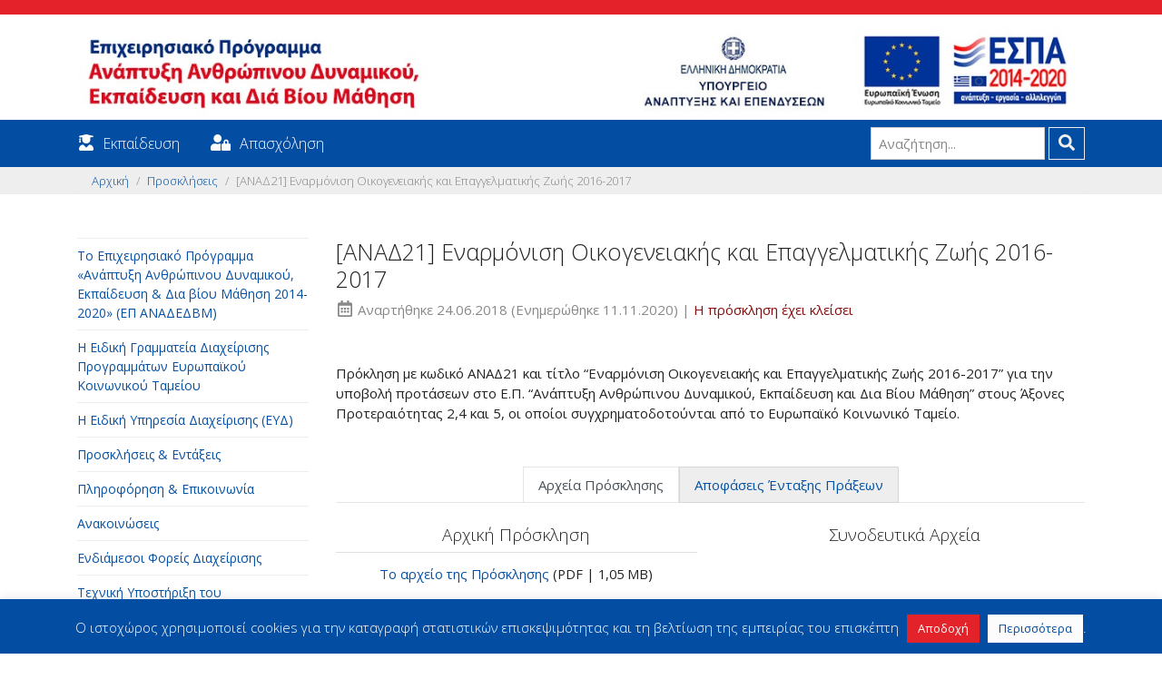

--- FILE ---
content_type: text/html; charset=UTF-8
request_url: https://empedu.gov.gr/invitation/prosklisi-pros-tin-eetaa-gia-tin-ypovoli-protaseon-praxeon-schetika-me-tin-enarmonisi-oikogeneiakis-kai-epaggelmatikis-zois-2016-2017-prokeimenoy-na-entachthoyn-sto-epanad-edvm-2014-2020/
body_size: 13677
content:
<!DOCTYPE html><html class="no-js" lang="el"><head><meta charset="utf-8"><meta http-equiv="X-UA-Compatible" content="IE=edge"><meta name="viewport" content="width=device-width, initial-scale=1.0"><link rel="shortcut icon" href="https://empedu.gov.gr/wp-content/themes/edu_theme/img/favicon.png" type="image/x-icon"><meta name='robots' content='index, follow, max-image-preview:large, max-snippet:-1, max-video-preview:-1' /><link media="all" href="https://empedu.gov.gr/wp-content/cache/autoptimize/css/autoptimize_6aa822a46c028d246d0bca7d5d55751b.css" rel="stylesheet"><title>Εναρμόνιση Οικογενειακής και Επαγγελματικής Ζωής 2016-2017 - Το Επιχειρησιακό Πρόγραμμα «Ανάπτυξη Ανθρώπινου Δυναμικού, Εκπαίδευση &amp; Δια βίου Μάθηση 2014-2020»</title><link rel="canonical" href="https://empedu.gov.gr/invitation/prosklisi-pros-tin-eetaa-gia-tin-ypovoli-protaseon-praxeon-schetika-me-tin-enarmonisi-oikogeneiakis-kai-epaggelmatikis-zois-2016-2017-prokeimenoy-na-entachthoyn-sto-epanad-edvm-2014-2020/" /><meta property="og:locale" content="el_GR" /><meta property="og:type" content="article" /><meta property="og:title" content="Εναρμόνιση Οικογενειακής και Επαγγελματικής Ζωής 2016-2017 - Το Επιχειρησιακό Πρόγραμμα «Ανάπτυξη Ανθρώπινου Δυναμικού, Εκπαίδευση &amp; Δια βίου Μάθηση 2014-2020»" /><meta property="og:description" content="Πρόκληση με κωδικό ΑΝΑΔ21 και τίτλο &#8220;Εναρμόνιση Οικογενειακής και Επαγγελματικής Ζωής 2016-2017&#8221; για την υποβολή προτάσεων στο Ε.Π. &#8220;Ανάπτυξη Ανθρώπινου Δυναμικού, Εκπαίδευση και Δια Βίου Μάθηση&#8221; στους Άξονες Προτεραιότητας 2,4 και 5, οι οποίοι συγχρηματοδοτούνται από το Ευρωπαϊκό Κοινωνικό Ταμείο." /><meta property="og:url" content="https://empedu.gov.gr/invitation/prosklisi-pros-tin-eetaa-gia-tin-ypovoli-protaseon-praxeon-schetika-me-tin-enarmonisi-oikogeneiakis-kai-epaggelmatikis-zois-2016-2017-prokeimenoy-na-entachthoyn-sto-epanad-edvm-2014-2020/" /><meta property="og:site_name" content="Το Επιχειρησιακό Πρόγραμμα «Ανάπτυξη Ανθρώπινου Δυναμικού, Εκπαίδευση &amp; Δια βίου Μάθηση 2014-2020»" /><meta property="article:publisher" content="https://www.facebook.com/edulll/" /><meta property="article:modified_time" content="2020-11-11T09:46:27+00:00" /><meta property="og:image" content="https://empedu.gov.gr/wp-content/uploads/2018/10/social_logo.jpg" /><meta property="og:image:width" content="1200" /><meta property="og:image:height" content="627" /><meta property="og:image:type" content="image/jpeg" /><meta name="twitter:card" content="summary_large_image" /><meta name="twitter:site" content="@e_ekpaideusi" /> <script type="application/ld+json" class="yoast-schema-graph">{"@context":"https://schema.org","@graph":[{"@type":"WebPage","@id":"https://empedu.gov.gr/invitation/prosklisi-pros-tin-eetaa-gia-tin-ypovoli-protaseon-praxeon-schetika-me-tin-enarmonisi-oikogeneiakis-kai-epaggelmatikis-zois-2016-2017-prokeimenoy-na-entachthoyn-sto-epanad-edvm-2014-2020/","url":"https://empedu.gov.gr/invitation/prosklisi-pros-tin-eetaa-gia-tin-ypovoli-protaseon-praxeon-schetika-me-tin-enarmonisi-oikogeneiakis-kai-epaggelmatikis-zois-2016-2017-prokeimenoy-na-entachthoyn-sto-epanad-edvm-2014-2020/","name":"Εναρμόνιση Οικογενειακής και Επαγγελματικής Ζωής 2016-2017 - Το Επιχειρησιακό Πρόγραμμα «Ανάπτυξη Ανθρώπινου Δυναμικού, Εκπαίδευση &amp; Δια βίου Μάθηση 2014-2020»","isPartOf":{"@id":"https://empedu.gov.gr/#website"},"datePublished":"2018-06-24T11:13:49+00:00","dateModified":"2020-11-11T09:46:27+00:00","breadcrumb":{"@id":"https://empedu.gov.gr/invitation/prosklisi-pros-tin-eetaa-gia-tin-ypovoli-protaseon-praxeon-schetika-me-tin-enarmonisi-oikogeneiakis-kai-epaggelmatikis-zois-2016-2017-prokeimenoy-na-entachthoyn-sto-epanad-edvm-2014-2020/#breadcrumb"},"inLanguage":"el","potentialAction":[{"@type":"ReadAction","target":["https://empedu.gov.gr/invitation/prosklisi-pros-tin-eetaa-gia-tin-ypovoli-protaseon-praxeon-schetika-me-tin-enarmonisi-oikogeneiakis-kai-epaggelmatikis-zois-2016-2017-prokeimenoy-na-entachthoyn-sto-epanad-edvm-2014-2020/"]}]},{"@type":"BreadcrumbList","@id":"https://empedu.gov.gr/invitation/prosklisi-pros-tin-eetaa-gia-tin-ypovoli-protaseon-praxeon-schetika-me-tin-enarmonisi-oikogeneiakis-kai-epaggelmatikis-zois-2016-2017-prokeimenoy-na-entachthoyn-sto-epanad-edvm-2014-2020/#breadcrumb","itemListElement":[{"@type":"ListItem","position":1,"name":"Home","item":"https://empedu.gov.gr/"},{"@type":"ListItem","position":2,"name":"[ΑΝΑΔ21] Εναρμόνιση Οικογενειακής και Επαγγελματικής Ζωής 2016-2017"}]},{"@type":"WebSite","@id":"https://empedu.gov.gr/#website","url":"https://empedu.gov.gr/","name":"Το Επιχειρησιακό Πρόγραμμα «Ανάπτυξη Ανθρώπινου Δυναμικού, Εκπαίδευση &amp; Δια βίου Μάθηση 2014-2020»","description":"","publisher":{"@id":"https://empedu.gov.gr/#organization"},"potentialAction":[{"@type":"SearchAction","target":{"@type":"EntryPoint","urlTemplate":"https://empedu.gov.gr/?s={search_term_string}"},"query-input":{"@type":"PropertyValueSpecification","valueRequired":true,"valueName":"search_term_string"}}],"inLanguage":"el"},{"@type":"Organization","@id":"https://empedu.gov.gr/#organization","name":"Το Επιχειρησιακό Πρόγραμμα «Ανάπτυξη Ανθρώπινου Δυναμικού, Εκπαίδευση & Δια βίου Μάθηση 2014-2020»","url":"https://empedu.gov.gr/","logo":{"@type":"ImageObject","inLanguage":"el","@id":"https://empedu.gov.gr/#/schema/logo/image/","url":"https://empedu.gov.gr/wp-content/uploads/2022/06/social_logo_v2.jpg","contentUrl":"https://empedu.gov.gr/wp-content/uploads/2022/06/social_logo_v2.jpg","width":1200,"height":627,"caption":"Το Επιχειρησιακό Πρόγραμμα «Ανάπτυξη Ανθρώπινου Δυναμικού, Εκπαίδευση & Δια βίου Μάθηση 2014-2020»"},"image":{"@id":"https://empedu.gov.gr/#/schema/logo/image/"},"sameAs":["https://www.facebook.com/edulll/","https://x.com/e_ekpaideusi","https://www.linkedin.com/company/nsrf-human-resources-development-education-and-lifelong-learning/","https://www.youtube.com/user/ekpaideusi"]}]}</script> <link rel='dns-prefetch' href='//ws.sharethis.com' /><link rel="alternate" title="oEmbed (JSON)" type="application/json+oembed" href="https://empedu.gov.gr/wp-json/oembed/1.0/embed?url=https%3A%2F%2Fempedu.gov.gr%2Finvitation%2Fprosklisi-pros-tin-eetaa-gia-tin-ypovoli-protaseon-praxeon-schetika-me-tin-enarmonisi-oikogeneiakis-kai-epaggelmatikis-zois-2016-2017-prokeimenoy-na-entachthoyn-sto-epanad-edvm-2014-2020%2F" /><link rel="alternate" title="oEmbed (XML)" type="text/xml+oembed" href="https://empedu.gov.gr/wp-json/oembed/1.0/embed?url=https%3A%2F%2Fempedu.gov.gr%2Finvitation%2Fprosklisi-pros-tin-eetaa-gia-tin-ypovoli-protaseon-praxeon-schetika-me-tin-enarmonisi-oikogeneiakis-kai-epaggelmatikis-zois-2016-2017-prokeimenoy-na-entachthoyn-sto-epanad-edvm-2014-2020%2F&#038;format=xml" />  <script src="//www.googletagmanager.com/gtag/js?id=G-CE45KBGP1Y"  data-cfasync="false" data-wpfc-render="false" type="text/javascript" async></script> <script data-cfasync="false" data-wpfc-render="false" type="text/javascript">var mi_version = '9.11.0';
				var mi_track_user = true;
				var mi_no_track_reason = '';
								var MonsterInsightsDefaultLocations = {"page_location":"https:\/\/empedu.gov.gr\/invitation\/prosklisi-pros-tin-eetaa-gia-tin-ypovoli-protaseon-praxeon-schetika-me-tin-enarmonisi-oikogeneiakis-kai-epaggelmatikis-zois-2016-2017-prokeimenoy-na-entachthoyn-sto-epanad-edvm-2014-2020\/"};
								if ( typeof MonsterInsightsPrivacyGuardFilter === 'function' ) {
					var MonsterInsightsLocations = (typeof MonsterInsightsExcludeQuery === 'object') ? MonsterInsightsPrivacyGuardFilter( MonsterInsightsExcludeQuery ) : MonsterInsightsPrivacyGuardFilter( MonsterInsightsDefaultLocations );
				} else {
					var MonsterInsightsLocations = (typeof MonsterInsightsExcludeQuery === 'object') ? MonsterInsightsExcludeQuery : MonsterInsightsDefaultLocations;
				}

								var disableStrs = [
										'ga-disable-G-CE45KBGP1Y',
									];

				/* Function to detect opted out users */
				function __gtagTrackerIsOptedOut() {
					for (var index = 0; index < disableStrs.length; index++) {
						if (document.cookie.indexOf(disableStrs[index] + '=true') > -1) {
							return true;
						}
					}

					return false;
				}

				/* Disable tracking if the opt-out cookie exists. */
				if (__gtagTrackerIsOptedOut()) {
					for (var index = 0; index < disableStrs.length; index++) {
						window[disableStrs[index]] = true;
					}
				}

				/* Opt-out function */
				function __gtagTrackerOptout() {
					for (var index = 0; index < disableStrs.length; index++) {
						document.cookie = disableStrs[index] + '=true; expires=Thu, 31 Dec 2099 23:59:59 UTC; path=/';
						window[disableStrs[index]] = true;
					}
				}

				if ('undefined' === typeof gaOptout) {
					function gaOptout() {
						__gtagTrackerOptout();
					}
				}
								window.dataLayer = window.dataLayer || [];

				window.MonsterInsightsDualTracker = {
					helpers: {},
					trackers: {},
				};
				if (mi_track_user) {
					function __gtagDataLayer() {
						dataLayer.push(arguments);
					}

					function __gtagTracker(type, name, parameters) {
						if (!parameters) {
							parameters = {};
						}

						if (parameters.send_to) {
							__gtagDataLayer.apply(null, arguments);
							return;
						}

						if (type === 'event') {
														parameters.send_to = monsterinsights_frontend.v4_id;
							var hookName = name;
							if (typeof parameters['event_category'] !== 'undefined') {
								hookName = parameters['event_category'] + ':' + name;
							}

							if (typeof MonsterInsightsDualTracker.trackers[hookName] !== 'undefined') {
								MonsterInsightsDualTracker.trackers[hookName](parameters);
							} else {
								__gtagDataLayer('event', name, parameters);
							}
							
						} else {
							__gtagDataLayer.apply(null, arguments);
						}
					}

					__gtagTracker('js', new Date());
					__gtagTracker('set', {
						'developer_id.dZGIzZG': true,
											});
					if ( MonsterInsightsLocations.page_location ) {
						__gtagTracker('set', MonsterInsightsLocations);
					}
										__gtagTracker('config', 'G-CE45KBGP1Y', {"forceSSL":"true","anonymize_ip":"true"} );
										window.gtag = __gtagTracker;										(function () {
						/* https://developers.google.com/analytics/devguides/collection/analyticsjs/ */
						/* ga and __gaTracker compatibility shim. */
						var noopfn = function () {
							return null;
						};
						var newtracker = function () {
							return new Tracker();
						};
						var Tracker = function () {
							return null;
						};
						var p = Tracker.prototype;
						p.get = noopfn;
						p.set = noopfn;
						p.send = function () {
							var args = Array.prototype.slice.call(arguments);
							args.unshift('send');
							__gaTracker.apply(null, args);
						};
						var __gaTracker = function () {
							var len = arguments.length;
							if (len === 0) {
								return;
							}
							var f = arguments[len - 1];
							if (typeof f !== 'object' || f === null || typeof f.hitCallback !== 'function') {
								if ('send' === arguments[0]) {
									var hitConverted, hitObject = false, action;
									if ('event' === arguments[1]) {
										if ('undefined' !== typeof arguments[3]) {
											hitObject = {
												'eventAction': arguments[3],
												'eventCategory': arguments[2],
												'eventLabel': arguments[4],
												'value': arguments[5] ? arguments[5] : 1,
											}
										}
									}
									if ('pageview' === arguments[1]) {
										if ('undefined' !== typeof arguments[2]) {
											hitObject = {
												'eventAction': 'page_view',
												'page_path': arguments[2],
											}
										}
									}
									if (typeof arguments[2] === 'object') {
										hitObject = arguments[2];
									}
									if (typeof arguments[5] === 'object') {
										Object.assign(hitObject, arguments[5]);
									}
									if ('undefined' !== typeof arguments[1].hitType) {
										hitObject = arguments[1];
										if ('pageview' === hitObject.hitType) {
											hitObject.eventAction = 'page_view';
										}
									}
									if (hitObject) {
										action = 'timing' === arguments[1].hitType ? 'timing_complete' : hitObject.eventAction;
										hitConverted = mapArgs(hitObject);
										__gtagTracker('event', action, hitConverted);
									}
								}
								return;
							}

							function mapArgs(args) {
								var arg, hit = {};
								var gaMap = {
									'eventCategory': 'event_category',
									'eventAction': 'event_action',
									'eventLabel': 'event_label',
									'eventValue': 'event_value',
									'nonInteraction': 'non_interaction',
									'timingCategory': 'event_category',
									'timingVar': 'name',
									'timingValue': 'value',
									'timingLabel': 'event_label',
									'page': 'page_path',
									'location': 'page_location',
									'title': 'page_title',
									'referrer' : 'page_referrer',
								};
								for (arg in args) {
																		if (!(!args.hasOwnProperty(arg) || !gaMap.hasOwnProperty(arg))) {
										hit[gaMap[arg]] = args[arg];
									} else {
										hit[arg] = args[arg];
									}
								}
								return hit;
							}

							try {
								f.hitCallback();
							} catch (ex) {
							}
						};
						__gaTracker.create = newtracker;
						__gaTracker.getByName = newtracker;
						__gaTracker.getAll = function () {
							return [];
						};
						__gaTracker.remove = noopfn;
						__gaTracker.loaded = true;
						window['__gaTracker'] = __gaTracker;
					})();
									} else {
										console.log("");
					(function () {
						function __gtagTracker() {
							return null;
						}

						window['__gtagTracker'] = __gtagTracker;
						window['gtag'] = __gtagTracker;
					})();
									}</script>  <script data-cfasync="false" data-wpfc-render="false" type="text/javascript" id='monsterinsights-frontend-script-js-extra'>var monsterinsights_frontend = {"js_events_tracking":"true","download_extensions":"doc,pdf,ppt,zip,xls,docx,xlsx,pptx,txt","inbound_paths":"[]","home_url":"https:\/\/empedu.gov.gr","hash_tracking":"false","v4_id":"G-CE45KBGP1Y"};</script> <script type="text/javascript" src="https://empedu.gov.gr/wp-includes/js/jquery/jquery.min.js?ver=3.7.1" id="jquery-core-js"></script> <script type="text/javascript" id="cookie-law-info-js-extra">var Cli_Data = {"nn_cookie_ids":[],"cookielist":[],"non_necessary_cookies":[],"ccpaEnabled":"","ccpaRegionBased":"","ccpaBarEnabled":"","strictlyEnabled":["necessary","obligatoire"],"ccpaType":"gdpr","js_blocking":"","custom_integration":"","triggerDomRefresh":"","secure_cookies":""};
var cli_cookiebar_settings = {"animate_speed_hide":"500","animate_speed_show":"500","background":"#034da3","border":"#b1a6a6c2","border_on":"","button_1_button_colour":"#e32329","button_1_button_hover":"#b61c21","button_1_link_colour":"#fff","button_1_as_button":"1","button_1_new_win":"","button_2_button_colour":"#fcfcfc","button_2_button_hover":"#cacaca","button_2_link_colour":"#034da3","button_2_as_button":"1","button_2_hidebar":"","button_3_button_colour":"#000","button_3_button_hover":"#000000","button_3_link_colour":"#fff","button_3_as_button":"1","button_3_new_win":"","button_4_button_colour":"#000","button_4_button_hover":"#000000","button_4_link_colour":"#fff","button_4_as_button":"1","button_7_button_colour":"#61a229","button_7_button_hover":"#4e8221","button_7_link_colour":"#fff","button_7_as_button":"1","button_7_new_win":"","font_family":"inherit","header_fix":"","notify_animate_hide":"1","notify_animate_show":"1","notify_div_id":"#cookie-law-info-bar","notify_position_horizontal":"right","notify_position_vertical":"bottom","scroll_close":"","scroll_close_reload":"","accept_close_reload":"","reject_close_reload":"","showagain_tab":"1","showagain_background":"#fff","showagain_border":"#000","showagain_div_id":"#cookie-law-info-again","showagain_x_position":"100px","text":"#ffffff","show_once_yn":"","show_once":"10000","logging_on":"","as_popup":"","popup_overlay":"1","bar_heading_text":"","cookie_bar_as":"banner","popup_showagain_position":"bottom-right","widget_position":"left"};
var log_object = {"ajax_url":"https://empedu.gov.gr/wp-admin/admin-ajax.php"};
//# sourceURL=cookie-law-info-js-extra</script> <script id='st_insights_js' type="text/javascript" src="https://ws.sharethis.com/button/st_insights.js?publisher=eba0f3ba-f9ab-408c-bc68-c28af5afe749&amp;product=feather&amp;ver=1766395486" id="feather-sharethis-js"></script> <link rel="https://api.w.org/" href="https://empedu.gov.gr/wp-json/" />  <script>!function(f,b,e,v,n,t,s)
{if(f.fbq)return;n=f.fbq=function(){n.callMethod?
n.callMethod.apply(n,arguments):n.queue.push(arguments)};
if(!f._fbq)f._fbq=n;n.push=n;n.loaded=!0;n.version='2.0';
n.queue=[];t=b.createElement(e);t.async=!0;
t.src=v;s=b.getElementsByTagName(e)[0];
s.parentNode.insertBefore(t,s)}(window, document,'script',
'https://connect.facebook.net/en_US/fbevents.js');
fbq('init', '644625376893289');
fbq('track', 'PageView');</script> <noscript><img height="1" width="1" style="display:none"
src="https://www.facebook.com/tr?id=644625376893289&ev=PageView&noscript=1"
/></noscript>  <script async src="https://www.googletagmanager.com/gtag/js?id=G-QHS82WFCD3"></script> <script>window.dataLayer = window.dataLayer || [];
  function gtag(){dataLayer.push(arguments);}
  gtag('js', new Date());

  gtag('config', 'G-QHS82WFCD3');</script>  <script type="text/javascript">(function(url){
	if(/(?:Chrome\/26\.0\.1410\.63 Safari\/537\.31|WordfenceTestMonBot)/.test(navigator.userAgent)){ return; }
	var addEvent = function(evt, handler) {
		if (window.addEventListener) {
			document.addEventListener(evt, handler, false);
		} else if (window.attachEvent) {
			document.attachEvent('on' + evt, handler);
		}
	};
	var removeEvent = function(evt, handler) {
		if (window.removeEventListener) {
			document.removeEventListener(evt, handler, false);
		} else if (window.detachEvent) {
			document.detachEvent('on' + evt, handler);
		}
	};
	var evts = 'contextmenu dblclick drag dragend dragenter dragleave dragover dragstart drop keydown keypress keyup mousedown mousemove mouseout mouseover mouseup mousewheel scroll'.split(' ');
	var logHuman = function() {
		if (window.wfLogHumanRan) { return; }
		window.wfLogHumanRan = true;
		var wfscr = document.createElement('script');
		wfscr.type = 'text/javascript';
		wfscr.async = true;
		wfscr.src = url + '&r=' + Math.random();
		(document.getElementsByTagName('head')[0]||document.getElementsByTagName('body')[0]).appendChild(wfscr);
		for (var i = 0; i < evts.length; i++) {
			removeEvent(evts[i], logHuman);
		}
	};
	for (var i = 0; i < evts.length; i++) {
		addEvent(evts[i], logHuman);
	}
})('//empedu.gov.gr/?wordfence_lh=1&hid=0483B3081E2958DE8E1C6896A2A24E4F');</script> </head><body class="wp-singular invitation-template-default single single-invitation postid-251 wp-theme-edu_theme"><div class="pt-2 pb-2 edu-orange"></div><header class="pt-2 pb-2"><div class="container-responsive"><div class="header-row row"><div class="col-md-6"> <a class="navbar-brand" href="https://empedu.gov.gr/"> <img src="https://empedu.gov.gr/wp-content/themes/edu_theme/img/logo.jpg" alt="Το Επιχειρησιακό Πρόγραμμα «Ανάπτυξη Ανθρώπινου Δυναμικού, Εκπαίδευση &amp; Δια βίου Μάθηση 2014-2020»" /> </a></div><div class="col-md-3 col-6 text-right"> <a class="navbar-brand" href="http://www.mindev.gov.gr/" target="_blank"> <img src="https://empedu.gov.gr/wp-content/themes/edu_theme/img/header_ministry.jpg" alt="Υπουργείο Οικονομίας και Ανάπτυξης" /> </a></div><div class="col-md-3 col-6"> <a class="navbar-brand" href="https://www.espa.gr/el/Pages/Default.aspx" target="_blank"> <img src="https://empedu.gov.gr/wp-content/themes/edu_theme/img/espa_eu.jpg" alt="ΕΣΠΑ 2014-2020" /> </a></div></div></div></header><nav class="navbar navbar-expand-md navbar-light edu-blue" id="edu-menu"><div class="container-responsive"> <button class="navbar-toggler" type="button" data-toggle="collapse" data-target="#navbarDropdown" aria-controls="navbarDropdown" aria-expanded="false" aria-label="Toggle navigation"> <span class="navbar-toggler-icon"></span> </button><div class="collapse navbar-collapse" id="navbarDropdown"><ul id="menu-top-menu" class="navbar-nav mr-auto mt-2 mt-lg-0 "><li  id="menu-item-642" class="menu-item menu-item-type-post_type menu-item-object-page nav-item nav-item-642"><span class="fas fa-user-graduate"></span><a href="https://empedu.gov.gr/ekpaideysi/" class="nav-link">Εκπαίδευση</a></li><li  id="menu-item-643" class="menu-item menu-item-type-post_type menu-item-object-page nav-item nav-item-643"><span class="fas fa-user-lock"></span><a href="https://empedu.gov.gr/apascholisi/" class="nav-link">Απασχόληση</a></li></ul><form class="form-inline ml-auto pt-2 pt-md-0" role="search" method="get" id="searchform" action="https://empedu.gov.gr/"> <label for="s">Αναζήτηση...</label> <input class="form-control mr-sm-1" type="text" value="" placeholder="Αναζήτηση..." name="s" id="s"> <button type="submit" id="searchsubmit" value="" class="btn btn-outline-secondary my-2 my-sm-0"> <span class="fas fa-search"></span> </button></form></div></div></nav><div class="breadcrumber bg-light"><div class="container-responsive"><nav aria-label="breadcrumb"><ol class="breadcrumb"><li class="breadcrumb-item"><a href="https://empedu.gov.gr">Αρχική</a></li><li class="breadcrumb-item"><a href="https://empedu.gov.gr/proskliseis/">Προσκλήσεις</a></li><li class="breadcrumb-item active" aria-current="page">[ΑΝΑΔ21] Εναρμόνιση Οικογενειακής και Επαγγελματικής Ζωής 2016-2017</li></ol></nav></div></div><div class="container-responsive mt-5"><div class="row"><div class="sidebar col-sm-3" id="sidebar" role="navigation"><ul id="nav-main" class="nav navbar-nav"><li id="menu-item-93" class="rooter menu-item menu-item-type-custom menu-item-object-custom menu-item-has-children menu-item-93 nav-item"><a href="#collapse_93" class="nav-link" data-toggle="collapse" aria-expanded="false" aria-controls="collapse_93" data-parent="#nav-panel-left" role="tab" id="link_collapse_93">Το Επιχειρησιακό Πρόγραμμα «Ανάπτυξη Ανθρώπινου Δυναμικού, Εκπαίδευση &#038; Δια βίου Μάθηση 2014-2020» (ΕΠ ΑΝΑΔΕΔΒΜ)</a><ul id="collapse_93" class="nav collapse " aria-labelledby="link_collapse_93" role="tabpanel"><li id="menu-item-94" class="menu-item menu-item-type-post_type menu-item-object-page menu-item-94 nav-item"><a href="https://empedu.gov.gr/programmatiki-periodos-2014-2020/" class="link-item">Προγραμματική Περίοδος 2014-2020</a></li><li id="menu-item-97" class="menu-item menu-item-type-post_type menu-item-object-page menu-item-has-children menu-item-97 nav-item"><a href="#collapse_97" class="link-item" data-toggle="collapse" aria-expanded="false" aria-controls="collapse_97" data-parent="#nav-panel-left" role="tab" id="link_collapse_97">Το Επιχειρησιακό Πρόγραμμα</a><ul id="collapse_97" class="nav collapse " aria-labelledby="link_collapse_97" role="tabpanel"><li id="menu-item-120" class="menu-item menu-item-type-post_type menu-item-object-page menu-item-120 nav-item"><a href="https://empedu.gov.gr/thesmiko-plaisio/" class="link-item">Θεσμικό πλαίσιο</a></li><li id="menu-item-122" class="menu-item menu-item-type-post_type menu-item-object-page menu-item-122 nav-item"><a href="https://empedu.gov.gr/axiologisi-toy-programmatos/" class="link-item">Αξιολόγηση του Προγράμματος</a></li><li id="menu-item-165" class="menu-item menu-item-type-post_type menu-item-object-page menu-item-165 nav-item"><a href="https://empedu.gov.gr/epitropi-parakoloythisis/" class="link-item">Επιτροπή Παρακολούθησης</a></li><li id="menu-item-102" class="menu-item menu-item-type-post_type menu-item-object-page menu-item-102 nav-item"><a href="https://empedu.gov.gr/to-epicheirisiako-programma/to-programma-me-mia-matia/" class="link-item">Το πρόγραμμα με μια Ματιά</a></li><li id="menu-item-113" class="menu-item menu-item-type-post_type menu-item-object-page menu-item-113 nav-item"><a href="https://empedu.gov.gr/to-epicheirisiako-programma/to-egkekrimeno-ep-anatheoriseis-toy-ep/" class="link-item">Το εγκεκριμένο ΕΠ / Αναθεωρήσεις του ΕΠ</a></li><li id="menu-item-99" class="menu-item menu-item-type-post_type menu-item-object-page menu-item-99 nav-item"><a href="https://empedu.gov.gr/to-epicheirisiako-programma/i-protovoylia-gia-tin-apascholisi-ton-neon-pan/" class="link-item">Η Πρωτοβουλία για την Απασχόληση των Νέων (ΠΑΝ)</a></li><li id="menu-item-1198" class="menu-item menu-item-type-custom menu-item-object-custom menu-item-1198 nav-item"><a href="https://empedu.gov.gr/epitropi-parakoloythisis/" class="link-item">Εξειδίκευση</a></li><li id="menu-item-100" class="menu-item menu-item-type-post_type menu-item-object-page menu-item-100 nav-item"><a href="https://empedu.gov.gr/to-epicheirisiako-programma/poreia-ylopoiisis/" class="link-item">Πορεία υλοποίησης</a></li><li id="menu-item-98" class="menu-item menu-item-type-post_type menu-item-object-page menu-item-98 nav-item"><a href="https://empedu.gov.gr/to-epicheirisiako-programma/etisies-ektheseis-ylopoiisis/" class="link-item">Ετήσιες Εκθέσεις υλοποίησης</a></li></ul></li></ul></li><li id="menu-item-4849" class="menu-item menu-item-type-post_type menu-item-object-page menu-item-4849 nav-item"><a href="https://empedu.gov.gr/i-eidiki-grammateia-diacheirisis-programmaton-ekt/" class="nav-link">Η Ειδική Γραμματεία Διαχείρισης Προγραμμάτων Ευρωπαϊκού Κοινωνικού Ταμείου</a></li><li id="menu-item-132" class="rooter menu-item menu-item-type-custom menu-item-object-custom menu-item-has-children menu-item-132 nav-item"><a href="#collapse_132" class="nav-link" data-toggle="collapse" aria-expanded="false" aria-controls="collapse_132" data-parent="#nav-panel-left" role="tab" id="link_collapse_132">H Ειδική Υπηρεσία Διαχείρισης (ΕΥΔ)</a><ul id="collapse_132" class="nav collapse " aria-labelledby="link_collapse_132" role="tabpanel"><li id="menu-item-133" class="menu-item menu-item-type-post_type menu-item-object-page menu-item-133 nav-item"><a href="https://empedu.gov.gr/organogramma/" class="link-item">Οργανόγραμμα</a></li><li id="menu-item-135" class="menu-item menu-item-type-post_type menu-item-object-page menu-item-135 nav-item"><a href="https://empedu.gov.gr/stoicheia-epikoinonias/" class="link-item">Στοιχεία επικοινωνίας</a></li></ul></li><li id="menu-item-696" class="rooter menu-item menu-item-type-custom menu-item-object-custom menu-item-has-children menu-item-696 nav-item"><a href="#collapse_696" class="nav-link" data-toggle="collapse" aria-expanded="false" aria-controls="collapse_696" data-parent="#nav-panel-left" role="tab" id="link_collapse_696">Προσκλήσεις &#038; Εντάξεις</a><ul id="collapse_696" class="nav collapse " aria-labelledby="link_collapse_696" role="tabpanel"><li id="menu-item-697" class="menu-item menu-item-type-post_type menu-item-object-page menu-item-697 nav-item"><a href="https://empedu.gov.gr/proskliseis/" class="link-item">Προσκλήσεις</a></li><li id="menu-item-698" class="menu-item menu-item-type-post_type menu-item-object-page menu-item-698 nav-item"><a href="https://empedu.gov.gr/apofaseis-entaxis-praxeon/" class="link-item">Αποφάσεις Ένταξης Πράξεων</a></li></ul></li><li id="menu-item-140" class="menu-item menu-item-type-post_type menu-item-object-page menu-item-has-children menu-item-140 nav-item"><a href="#collapse_140" class="nav-link" data-toggle="collapse" aria-expanded="false" aria-controls="collapse_140" data-parent="#nav-panel-left" role="tab" id="link_collapse_140">Πληροφόρηση &#038; Επικοινωνία</a><ul id="collapse_140" class="nav collapse " aria-labelledby="link_collapse_140" role="tabpanel"><li id="menu-item-145" class="menu-item menu-item-type-post_type menu-item-object-page menu-item-145 nav-item"><a href="https://empedu.gov.gr/pliroforisi-epikoinonia/stratigiki-epikoinonias-toy-epicheirisiakoy-programmatos/" class="link-item">Στρατηγική Επικοινωνίας του Επιχειρησιακού Προγράμματος</a></li><li id="menu-item-147" class="menu-item menu-item-type-post_type menu-item-object-page menu-item-147 nav-item"><a href="https://empedu.gov.gr/pliroforisi-epikoinonia/odigies-pros-dikaioychoys/" class="link-item">Οδηγίες προς δικαιούχους</a></li><li id="menu-item-146" class="menu-item menu-item-type-post_type menu-item-object-page menu-item-146 nav-item"><a href="https://empedu.gov.gr/pliroforisi-epikoinonia/ypostiriktiko-voithitiko-yliko/" class="link-item">Υποστηρικτικό-Βοηθητικό Υλικό</a></li><li id="menu-item-9363" class="menu-item menu-item-type-post_type menu-item-object-page menu-item-9363 nav-item"><a href="https://empedu.gov.gr/pliroforisi-epikoinonia/animation-video/" class="link-item">Video Προγράμματος</a></li><li id="menu-item-9362" class="menu-item menu-item-type-post_type menu-item-object-page menu-item-9362 nav-item"><a href="https://empedu.gov.gr/pliroforisi-epikoinonia/synopsi-politon/" class="link-item">Σύνοψη πολιτών</a></li></ul></li><li id="menu-item-148" class="menu-item menu-item-type-post_type menu-item-object-page menu-item-148 nav-item"><a href="https://empedu.gov.gr/anakoinoseis/" class="nav-link">Ανακοινώσεις</a></li><li id="menu-item-150" class="menu-item menu-item-type-post_type menu-item-object-page menu-item-150 nav-item"><a href="https://empedu.gov.gr/endiamesoi-foreis-diacheirisis/" class="nav-link">Ενδιάμεσοι Φορείς Διαχείρισης</a></li><li id="menu-item-152" class="menu-item menu-item-type-post_type menu-item-object-page menu-item-has-children menu-item-152 nav-item"><a href="#collapse_152" class="nav-link" data-toggle="collapse" aria-expanded="false" aria-controls="collapse_152" data-parent="#nav-panel-left" role="tab" id="link_collapse_152">Τεχνική Υποστήριξη του Προγράμματος</a><ul id="collapse_152" class="nav collapse " aria-labelledby="link_collapse_152" role="tabpanel"><li id="menu-item-155" class="menu-item menu-item-type-post_type menu-item-object-page menu-item-155 nav-item"><a href="https://empedu.gov.gr/techniki-ypostirixi-toy-programmatos/katalogos-promitheyton-parochon-ypiresion-tis-eyd-ep-anad-edvm/" class="link-item">Κατάλογος Προμηθευτών-Παρόχων Υπηρεσιών της ΕΥΔ ΕΠ ΑΝΑΔ-ΕΔΒΜ</a></li><li id="menu-item-153" class="menu-item menu-item-type-post_type menu-item-object-page menu-item-153 nav-item"><a href="https://empedu.gov.gr/techniki-ypostirixi-toy-programmatos/diagonismoi/" class="link-item">Διαγωνισμοί</a></li><li id="menu-item-154" class="menu-item menu-item-type-post_type menu-item-object-page menu-item-154 nav-item"><a href="https://empedu.gov.gr/techniki-ypostirixi-toy-programmatos/ek-ton-ysteron-dimosiotita/" class="link-item">Εκ των υστέρων Δημοσιότητα</a></li></ul></li></ul><div class="sidebar-widgets"><section class="widget_text custom_html-4 widget_custom_html"><div class="textwidget custom-html-widget"><div class="edu-social-icons"> <a href="https://empedu.gov.gr/programmatiki-periodos-2021-2027/"><strong> Προγραμματική Περίοδος<br />2021-2027</strong></a></div></div></section><section class="widget_text custom_html-3 widget_custom_html"><div class="textwidget custom-html-widget"><div class="edu-social-icons"> <a href="https://www.facebook.com/edulll/" target="_blank"><span class="fab fa-facebook"></span></a> <a href="https://twitter.com/e_ekpaideusi" target="_blank"><span class="fab fa-twitter"></span></a> <a href="https://www.youtube.com/user/ekpaideusi" target="_blank"><span class="fab fa-youtube"></span></a> <a href="https://www.linkedin.com/company/nsrf-human-resources-development-education-and-lifelong-learning/" target="_blank"><span class="fab fa-linkedin"></span></a> <a href="https://www.flickr.com/photos/e_ekpaideusi" target="_blank"><span class="fab fa-flickr"></span></a> <a href="https://www.slideshare.net/edulll" target="_blank"><span class="fab fa-slideshare"></span></a></div></div></section><section class="widget_text custom_html-2 widget_custom_html"><div class="textwidget custom-html-widget"><div class="sideaddress"><p><span class="far fa-address-book"></span> <a href="https://maps.app.goo.gl/NkkLzri3jN8FJV8C8/" target="_blank">Βασ. Σοφίας 75, Τ.Κ. 11521 Αθήνα</a></p><hr /><p>Τα ερωτήματα για την «Υποστήριξη ερευνητών- Κύκλος Β’» υποβάλλονται <strong>ΜΟΝΟ ΗΛΕΚΤΡΟΝΙΚΑ</strong> στο <a href="mailto:research@epeaek.gr ">research@epeaek.gr </a></p><hr /><p><span class="fas fa-phone"></span> <a href="tel:+302103278042">210-32 78 042</a></p><p><span class="fas fa-phone"></span> <a href="tel:+302103278131">210-32 78 131</a></p><p><span class="far fa-envelope"></span> <a href="mailto:info@epeaek.gr ">info@epeaek.gr </a></p></div></div></section><div class="ls-button-widget-container ls-button-widget-clearfix col-sm"><div id="ls-button-widget-ls_button_widget-2" class="ls-button-widget-outer"><div class="ls-button-widget-inner ls-button-widget-inner-center"><a id="ls-button-widget-link-ls_button_widget-2" class="ls-button-widget-link" href="https://empedu.gov.gr/katapolemisi-tis-apatis-stis-diarthrotikes-draseis/">Καταπολέμηση της απάτης στις διαρθρωτικές δράσεις</a></div></div></div><div class="ls-button-widget-container ls-button-widget-clearfix col-sm"><div id="ls-button-widget-ls_button_widget-3" class="ls-button-widget-outer"><div class="ls-button-widget-inner ls-button-widget-inner-center"><a id="ls-button-widget-link-ls_button_widget-3" class="ls-button-widget-link" href="https://empedu.gov.gr/kataggelies-gia-sygchrimatodotoymena-erga/">Καταγγελίες για συγχρηματοδοτούμενα έργα</a></div></div></div><div class="ls-button-widget-container ls-button-widget-clearfix col-sm"><div id="ls-button-widget-ls_button_widget-4" class="ls-button-widget-outer"><div class="ls-button-widget-inner ls-button-widget-inner-center"><a id="ls-button-widget-link-ls_button_widget-4" class="ls-button-widget-link" href="https://empedu.gov.gr/katalogos-praxeon/">Κατάλογος Πράξεων</a></div></div></div><div class="ls-button-widget-container ls-button-widget-clearfix col-sm"><div id="ls-button-widget-ls_button_widget-5" class="ls-button-widget-outer"><div class="ls-button-widget-inner ls-button-widget-inner-center"><a id="ls-button-widget-link-ls_button_widget-5" class="ls-button-widget-link" href="https://empedu.gov.gr/techniki-ypostirixi-toy-programmatos/katalogos-promitheyton-parochon-ypiresion-tis-eyd-ep-anad-edvm/">Κατάλογος Προμηθευτών- Παρόχων Υπηρεσιών της ΕΥΔ ΕΠ ΑΝΑΔ-ΕΔΒΜ</a></div></div></div><section class="banner-9 shailan_banner_widget"> <a href="https://europa.eu/youreurope/index.htm" target="_blank" ><img src="https://empedu.gov.gr/wp-content/uploads/2019/05/your_europe.jpg" alt="YourEurope" title="" class="banner-image" width="100%" /></a></section></div></div><div class="col-sm"><div id="content" role="main"><article role="article" id="post_251" class="post-251 invitation type-invitation status-publish hentry sector-ergasia"><header class="mb-4"><h1> [ΑΝΑΔ21] Εναρμόνιση Οικογενειακής και Επαγγελματικής Ζωής 2016-2017</h1><div class="header-meta text-muted"> <i class="far fa-calendar-alt"></i>&nbsp;Αναρτήθηκε <time class="entry-date published" datetime="2018-06-24T14:13:49+03:00">24.06.2018</time> <time class="updated" datetime="2020-11-11T12:46:27+03:00">(Ενημερώθηκε 11.11.2020)</time> | <span class="expired">Η πρόσκληση έχει κλείσει</span></div></header><main><div class="inner_content mt-5 mb-5"><p>Πρόκληση με κωδικό ΑΝΑΔ21 και τίτλο &#8220;Εναρμόνιση Οικογενειακής και Επαγγελματικής Ζωής 2016-2017&#8221; για την υποβολή προτάσεων στο Ε.Π. &#8220;Ανάπτυξη Ανθρώπινου Δυναμικού, Εκπαίδευση και Δια Βίου Μάθηση&#8221; στους Άξονες Προτεραιότητας 2,4 και 5, οι οποίοι συγχρηματοδοτούνται από το Ευρωπαϊκό Κοινωνικό Ταμείο.</p></div><ul class="nav nav-tabs justify-content-center" role="tablist"><li class="nav-item"> <a class="nav-link active" href="#files" role="tab" data-toggle="tab">Αρχεία Πρόσκλησης</a></li><li class="nav-item"> <a class="nav-link" href="#decisions" role="tab" data-toggle="tab">Αποφάσεις Ένταξης Πράξεων</a></li></ul><div class="tab-content"><div role="tabpanel" class="tab-pane fade in active show" id="files"><div class="row"><div class="col-sm-6 text-center"><h5 class="mt-4">Αρχική Πρόσκληση</h5><ul class="list-group list-group-flush"><li class="list-group-item"><a href="https://empedu.gov.gr/wp-content/uploads/2018/06/ΑΝΑΔ21_7ΙΛΥ4653Ο7-Ξ4Μ_ΕΝΑΡΜΟΝΙΣΗ-2016-2017.pdf">Το αρχείο της Πρόσκλησης</a> <SPAN CLASS="FILEDETAILS">(PDF | 1,05 MB)</SPAN></li></ul></div><div class="col-sm-6  text-center"><h5 class="mt-4">Συνοδευτικά Αρχεία</h5><ul class="list-group list-group-flush"></ul></div></div></div><div role="tabpanel" class="tab-pane fade" id="decisions"><ul class="list-group list-group-flush"><li class="list-group-item"><a href="https://empedu.gov.gr/decision/enarmonisi-oikogeneiakis-kai-epaggelmatikis-zois-etoys-2016-2017/">[ΟΠΣ 5001485] Εναρμόνιση Οικογενειακής και Επαγγελματικής Ζωής έτους 2016-2017</a></li></ul></div></div><div class="row"><div class="col-md-12 edu_share">Διαμοιράστε το<div class="synved-social-container synved-social-container-share" style="text-align: center"><a class="synved-social-button synved-social-button-share synved-social-size-32 synved-social-resolution-single synved-social-provider-facebook nolightbox" data-provider="facebook" target="_blank" rel="nofollow" title="Share on Facebook" href="https://www.facebook.com/sharer.php?u=https%3A%2F%2Fempedu.gov.gr%2Finvitation%2Fprosklisi-pros-tin-eetaa-gia-tin-ypovoli-protaseon-praxeon-schetika-me-tin-enarmonisi-oikogeneiakis-kai-epaggelmatikis-zois-2016-2017-prokeimenoy-na-entachthoyn-sto-epanad-edvm-2014-2020%2F&#038;t=%5B%CE%91%CE%9D%CE%91%CE%9421%5D%20%CE%95%CE%BD%CE%B1%CF%81%CE%BC%CF%8C%CE%BD%CE%B9%CF%83%CE%B7%20%CE%9F%CE%B9%CE%BA%CE%BF%CE%B3%CE%B5%CE%BD%CE%B5%CE%B9%CE%B1%CE%BA%CE%AE%CF%82%20%CE%BA%CE%B1%CE%B9%20%CE%95%CF%80%CE%B1%CE%B3%CE%B3%CE%B5%CE%BB%CE%BC%CE%B1%CF%84%CE%B9%CE%BA%CE%AE%CF%82%20%CE%96%CF%89%CE%AE%CF%82%202016-2017&#038;s=100&#038;p&#091;url&#093;=https%3A%2F%2Fempedu.gov.gr%2Finvitation%2Fprosklisi-pros-tin-eetaa-gia-tin-ypovoli-protaseon-praxeon-schetika-me-tin-enarmonisi-oikogeneiakis-kai-epaggelmatikis-zois-2016-2017-prokeimenoy-na-entachthoyn-sto-epanad-edvm-2014-2020%2F&#038;p&#091;images&#093;&#091;0&#093;=&#038;p&#091;title&#093;=%5B%CE%91%CE%9D%CE%91%CE%9421%5D%20%CE%95%CE%BD%CE%B1%CF%81%CE%BC%CF%8C%CE%BD%CE%B9%CF%83%CE%B7%20%CE%9F%CE%B9%CE%BA%CE%BF%CE%B3%CE%B5%CE%BD%CE%B5%CE%B9%CE%B1%CE%BA%CE%AE%CF%82%20%CE%BA%CE%B1%CE%B9%20%CE%95%CF%80%CE%B1%CE%B3%CE%B3%CE%B5%CE%BB%CE%BC%CE%B1%CF%84%CE%B9%CE%BA%CE%AE%CF%82%20%CE%96%CF%89%CE%AE%CF%82%202016-2017" style="font-size: 0px;width:32px;height:32px;margin:0;margin-bottom:8px;margin-right:8px"><img alt="Facebook" title="Share on Facebook" class="synved-share-image synved-social-image synved-social-image-share" width="32" height="32" style="display: inline;width:32px;height:32px;margin: 0;padding: 0;border: none;box-shadow: none" src="https://empedu.gov.gr/wp-content/plugins/social-media-feather/synved-social/addons/extra-icons/image/social/clearslate/64x64/facebook.png" /></a><a class="synved-social-button synved-social-button-share synved-social-size-32 synved-social-resolution-single synved-social-provider-twitter nolightbox" data-provider="twitter" target="_blank" rel="nofollow" title="Share on Twitter" href="https://twitter.com/intent/tweet?url=https%3A%2F%2Fempedu.gov.gr%2Finvitation%2Fprosklisi-pros-tin-eetaa-gia-tin-ypovoli-protaseon-praxeon-schetika-me-tin-enarmonisi-oikogeneiakis-kai-epaggelmatikis-zois-2016-2017-prokeimenoy-na-entachthoyn-sto-epanad-edvm-2014-2020%2F&#038;text=%CE%94%CE%B5%CE%AF%CF%84%CE%B5%20%CF%84%CE%B7%CE%BD%20%CE%B1%CE%BD%CE%AC%CF%81%CF%84%CE%B7%CF%83%CE%B7" style="font-size: 0px;width:32px;height:32px;margin:0;margin-bottom:8px;margin-right:8px"><img alt="twitter" title="Share on Twitter" class="synved-share-image synved-social-image synved-social-image-share" width="32" height="32" style="display: inline;width:32px;height:32px;margin: 0;padding: 0;border: none;box-shadow: none" src="https://empedu.gov.gr/wp-content/plugins/social-media-feather/synved-social/addons/extra-icons/image/social/clearslate/64x64/twitter.png" /></a><a class="synved-social-button synved-social-button-share synved-social-size-32 synved-social-resolution-single synved-social-provider-reddit nolightbox" data-provider="reddit" target="_blank" rel="nofollow" title="Share on Reddit" href="https://www.reddit.com/submit?url=https%3A%2F%2Fempedu.gov.gr%2Finvitation%2Fprosklisi-pros-tin-eetaa-gia-tin-ypovoli-protaseon-praxeon-schetika-me-tin-enarmonisi-oikogeneiakis-kai-epaggelmatikis-zois-2016-2017-prokeimenoy-na-entachthoyn-sto-epanad-edvm-2014-2020%2F&#038;title=%5B%CE%91%CE%9D%CE%91%CE%9421%5D%20%CE%95%CE%BD%CE%B1%CF%81%CE%BC%CF%8C%CE%BD%CE%B9%CF%83%CE%B7%20%CE%9F%CE%B9%CE%BA%CE%BF%CE%B3%CE%B5%CE%BD%CE%B5%CE%B9%CE%B1%CE%BA%CE%AE%CF%82%20%CE%BA%CE%B1%CE%B9%20%CE%95%CF%80%CE%B1%CE%B3%CE%B3%CE%B5%CE%BB%CE%BC%CE%B1%CF%84%CE%B9%CE%BA%CE%AE%CF%82%20%CE%96%CF%89%CE%AE%CF%82%202016-2017" style="font-size: 0px;width:32px;height:32px;margin:0;margin-bottom:8px;margin-right:8px"><img alt="reddit" title="Share on Reddit" class="synved-share-image synved-social-image synved-social-image-share" width="32" height="32" style="display: inline;width:32px;height:32px;margin: 0;padding: 0;border: none;box-shadow: none" src="https://empedu.gov.gr/wp-content/plugins/social-media-feather/synved-social/addons/extra-icons/image/social/clearslate/64x64/reddit.png" /></a><a class="synved-social-button synved-social-button-share synved-social-size-32 synved-social-resolution-single synved-social-provider-pinterest nolightbox" data-provider="pinterest" target="_blank" rel="nofollow" title="Pin it with Pinterest" href="https://pinterest.com/pin/create/button/?url=https%3A%2F%2Fempedu.gov.gr%2Finvitation%2Fprosklisi-pros-tin-eetaa-gia-tin-ypovoli-protaseon-praxeon-schetika-me-tin-enarmonisi-oikogeneiakis-kai-epaggelmatikis-zois-2016-2017-prokeimenoy-na-entachthoyn-sto-epanad-edvm-2014-2020%2F&#038;media=&#038;description=%5B%CE%91%CE%9D%CE%91%CE%9421%5D%20%CE%95%CE%BD%CE%B1%CF%81%CE%BC%CF%8C%CE%BD%CE%B9%CF%83%CE%B7%20%CE%9F%CE%B9%CE%BA%CE%BF%CE%B3%CE%B5%CE%BD%CE%B5%CE%B9%CE%B1%CE%BA%CE%AE%CF%82%20%CE%BA%CE%B1%CE%B9%20%CE%95%CF%80%CE%B1%CE%B3%CE%B3%CE%B5%CE%BB%CE%BC%CE%B1%CF%84%CE%B9%CE%BA%CE%AE%CF%82%20%CE%96%CF%89%CE%AE%CF%82%202016-2017" style="font-size: 0px;width:32px;height:32px;margin:0;margin-bottom:8px;margin-right:8px"><img alt="pinterest" title="Pin it with Pinterest" class="synved-share-image synved-social-image synved-social-image-share" width="32" height="32" style="display: inline;width:32px;height:32px;margin: 0;padding: 0;border: none;box-shadow: none" src="https://empedu.gov.gr/wp-content/plugins/social-media-feather/synved-social/addons/extra-icons/image/social/clearslate/64x64/pinterest.png" /></a><a class="synved-social-button synved-social-button-share synved-social-size-32 synved-social-resolution-single synved-social-provider-linkedin nolightbox" data-provider="linkedin" target="_blank" rel="nofollow" title="Share on Linkedin" href="https://www.linkedin.com/shareArticle?mini=true&#038;url=https%3A%2F%2Fempedu.gov.gr%2Finvitation%2Fprosklisi-pros-tin-eetaa-gia-tin-ypovoli-protaseon-praxeon-schetika-me-tin-enarmonisi-oikogeneiakis-kai-epaggelmatikis-zois-2016-2017-prokeimenoy-na-entachthoyn-sto-epanad-edvm-2014-2020%2F&#038;title=%5B%CE%91%CE%9D%CE%91%CE%9421%5D%20%CE%95%CE%BD%CE%B1%CF%81%CE%BC%CF%8C%CE%BD%CE%B9%CF%83%CE%B7%20%CE%9F%CE%B9%CE%BA%CE%BF%CE%B3%CE%B5%CE%BD%CE%B5%CE%B9%CE%B1%CE%BA%CE%AE%CF%82%20%CE%BA%CE%B1%CE%B9%20%CE%95%CF%80%CE%B1%CE%B3%CE%B3%CE%B5%CE%BB%CE%BC%CE%B1%CF%84%CE%B9%CE%BA%CE%AE%CF%82%20%CE%96%CF%89%CE%AE%CF%82%202016-2017" style="font-size: 0px;width:32px;height:32px;margin:0;margin-bottom:8px;margin-right:8px"><img alt="linkedin" title="Share on Linkedin" class="synved-share-image synved-social-image synved-social-image-share" width="32" height="32" style="display: inline;width:32px;height:32px;margin: 0;padding: 0;border: none;box-shadow: none" src="https://empedu.gov.gr/wp-content/plugins/social-media-feather/synved-social/addons/extra-icons/image/social/clearslate/64x64/linkedin.png" /></a><a class="synved-social-button synved-social-button-share synved-social-size-32 synved-social-resolution-single synved-social-provider-mail nolightbox" data-provider="mail" rel="nofollow" title="Share by email" href="mailto:?subject=%5B%CE%91%CE%9D%CE%91%CE%9421%5D%20%CE%95%CE%BD%CE%B1%CF%81%CE%BC%CF%8C%CE%BD%CE%B9%CF%83%CE%B7%20%CE%9F%CE%B9%CE%BA%CE%BF%CE%B3%CE%B5%CE%BD%CE%B5%CE%B9%CE%B1%CE%BA%CE%AE%CF%82%20%CE%BA%CE%B1%CE%B9%20%CE%95%CF%80%CE%B1%CE%B3%CE%B3%CE%B5%CE%BB%CE%BC%CE%B1%CF%84%CE%B9%CE%BA%CE%AE%CF%82%20%CE%96%CF%89%CE%AE%CF%82%202016-2017&#038;body=%CE%94%CE%B5%CE%AF%CF%84%CE%B5%20%CF%84%CE%B7%CE%BD%20%CE%B1%CE%BD%CE%AC%CF%81%CF%84%CE%B7%CF%83%CE%B7:%20https%3A%2F%2Fempedu.gov.gr%2Finvitation%2Fprosklisi-pros-tin-eetaa-gia-tin-ypovoli-protaseon-praxeon-schetika-me-tin-enarmonisi-oikogeneiakis-kai-epaggelmatikis-zois-2016-2017-prokeimenoy-na-entachthoyn-sto-epanad-edvm-2014-2020%2F" style="font-size: 0px;width:32px;height:32px;margin:0;margin-bottom:8px"><img alt="mail" title="Share by email" class="synved-share-image synved-social-image synved-social-image-share" width="32" height="32" style="display: inline;width:32px;height:32px;margin: 0;padding: 0;border: none;box-shadow: none" src="https://empedu.gov.gr/wp-content/plugins/social-media-feather/synved-social/addons/extra-icons/image/social/clearslate/64x64/mail.png" /></a></div></div></div></main></article></div></div></div></div><div class="mt-5"><div class="container-responsive" ><div class="row pt-5 pb-4" ><div class="banner-2 shailan_banner_widget col-sm"> <a href="http://www.edulll.gr/?p=32394" target="_blank" ><img src="https://empedu.gov.gr/wp-content/uploads/2020/03/eimr2017_2.jpg" alt="Διαγωνισμός Φωτογραφίας «Η Ευρώπη στην περιοχή μου»" title="Διαγωνισμός Φωτογραφίας «Η Ευρώπη στην περιοχή μου»" class="banner-image" width="100%" /></a></div><div class="banner-6 shailan_banner_widget col-sm"> <a href="https://diavgeia.gov.gr/f/minfin" target="_blank" ><img src="https://empedu.gov.gr/wp-content/uploads/2020/03/diavgeia.png" alt="Διαύγεια" title="Διαύγεια" class="banner-image" width="100%" /></a></div><div class="banner-8 shailan_banner_widget col-sm"> <a href="http://www.esfhellas.gr/" target="_blank" ><img src="https://empedu.gov.gr/wp-content/uploads/2018/09/logo-ekt.jpg" alt="50 χρόνια ΕΚΤ" title="50 χρόνια ΕΚΤ" class="banner-image" width="100%" /></a></div><div class="banner-3 shailan_banner_widget col-sm"> <a href="http://repository.edulll.gr/edulll/" target="_blank" ><img src="https://empedu.gov.gr/wp-content/uploads/2020/03/digilib2.png" alt="Ψηφιακή Βιβλιοθήκη Έργων ΕΠΕΑΕΚ και ΕΠΕΔΒΜ" title="Ψηφιακή Βιβλιοθήκη Έργων ΕΠΕΑΕΚ και ΕΠΕΔΒΜ" class="banner-image" width="100%" /></a></div><div class="banner-7 shailan_banner_widget col-sm"> <a href="http://www.mou.gr/" target="_blank" ><img src="https://empedu.gov.gr/wp-content/uploads/2018/09/logo-mou-1.jpg" alt="ΜΟΔ ΑΕ" title="ΜΟΔ ΑΕ" class="banner-image" width="100%" /></a></div><div class="banner-5 shailan_banner_widget col-sm"> <a href="https://www.espa.gr" target="_blank" ><img src="https://www.espa.gr/Style%20Library/images/logo.png" alt="ΕΣΠΑ" title="ΕΣΠΑ" class="banner-image" width="100%" /></a></div></div></div></div><footer class="edu-orange"><div class="container-responsive" id="footer"><div class="row pt-2 pb-2" id="footer-menu" role="navigation"><div class="modal fade" id="eduModalCenter" tabindex="-1" role="dialog" aria-labelledby="eduModalCenterTitle" aria-hidden="true"><div class="modal-dialog modal-dialog-centered" role="document"><div class="modal-content"><div class="modal-header"> Προγραμματική Περίοδος 2007-2013 <button type="button" class="close" data-dismiss="modal" aria-label="Close"> <span aria-hidden="true">&times;</span> </button></div><div class="modal-body"><p style="text-align: center;"><a href="http://www.edulll.gr" target="_blank" rel="noopener">www.edulll.gr</a></p><p style="text-align: center;"><a href="http://www.epanad.gov.gr" target="_blank" rel="noopener">www.epanad.gov.gr</a></p></div></div></div></div><ul id="menu-footer-menu" class="navbar-nav mr-auto mt-2 mt-lg-0 "><li  id="menu-item-1194" class="menu-item menu-item-type-post_type menu-item-object-page nav-item nav-item-1194"><a href="https://empedu.gov.gr/oroi-chrisis/" class="nav-link">Όροι χρήσης</a></li><li  id="menu-item-158" class="menu-item menu-item-type-post_type menu-item-object-page nav-item nav-item-158"><a href="https://empedu.gov.gr/chrisimoi-syndesmoi/" class="nav-link">Χρήσιμοι σύνδεσμοι</a></li><li  id="menu-item-172" class="periodos_2013 menu-item menu-item-type-custom menu-item-object-custom nav-item nav-item-172"><a href="#" class="nav-link">Προγραμματική Περίοδος 2007-2013</a></li><li  id="menu-item-159" class="menu-item menu-item-type-post_type menu-item-object-page nav-item nav-item-159"><a href="https://empedu.gov.gr/sychna-erotimata-faqs/" class="nav-link">Συχνά ερωτήματα (FAQs)</a></li><li  id="menu-item-157" class="menu-item menu-item-type-post_type menu-item-object-page nav-item nav-item-157"><a href="https://empedu.gov.gr/eyretirio-oron/" class="nav-link">Ευρετήριο όρων</a></li><li  id="menu-item-14017" class="menu-item menu-item-type-post_type menu-item-object-page nav-item nav-item-14017"><a href="https://empedu.gov.gr/stoicheia-epikoinonias/" class="nav-link">Στοιχεία επικοινωνίας</a></li></ul></div></div></footer><div class=""><div class="container-responsive"><div class="row pt-3 pb-2" id="footer-disclaimer"><div class="col"><p class="text-center"> &copy; 2026 <a href="https://empedu.gov.gr/">Το Επιχειρησιακό Πρόγραμμα «Ανάπτυξη Ανθρώπινου Δυναμικού, Εκπαίδευση &amp; Δια βίου Μάθηση 2014-2020»</a></p></div></div></div></div> <script type="speculationrules">{"prefetch":[{"source":"document","where":{"and":[{"href_matches":"/*"},{"not":{"href_matches":["/wp-*.php","/wp-admin/*","/wp-content/uploads/*","/wp-content/*","/wp-content/plugins/*","/wp-content/themes/edu_theme/*","/*\\?(.+)"]}},{"not":{"selector_matches":"a[rel~=\"nofollow\"]"}},{"not":{"selector_matches":".no-prefetch, .no-prefetch a"}}]},"eagerness":"conservative"}]}</script> <div id="cookie-law-info-bar" data-nosnippet="true"><span>Ο ιστοχώρος χρησιμοποιεί cookies για την καταγραφή στατιστικών επισκεψιμότητας και τη βελτίωση της εμπειρίας του επισκέπτη <a role='button' data-cli_action="accept" id="cookie_action_close_header" class="medium cli-plugin-button cli-plugin-main-button cookie_action_close_header cli_action_button wt-cli-accept-btn" style="display:inline-block">Αποδοχή</a> <a href="https://empedu.gov.gr/oroi-chrisis/" id="CONSTANT_OPEN_URL" class="medium cli-plugin-button cli-plugin-main-link" style="display:inline-block">Περισσότερα</a>.</span></div><div id="cookie-law-info-again" style="display:none" data-nosnippet="true"><span id="cookie_hdr_showagain">Όροι Χρήσης</span></div><div class="cli-modal" data-nosnippet="true" id="cliSettingsPopup" tabindex="-1" role="dialog" aria-labelledby="cliSettingsPopup" aria-hidden="true"><div class="cli-modal-dialog" role="document"><div class="cli-modal-content cli-bar-popup"> <button type="button" class="cli-modal-close" id="cliModalClose"> <svg class="" viewBox="0 0 24 24"><path d="M19 6.41l-1.41-1.41-5.59 5.59-5.59-5.59-1.41 1.41 5.59 5.59-5.59 5.59 1.41 1.41 5.59-5.59 5.59 5.59 1.41-1.41-5.59-5.59z"></path><path d="M0 0h24v24h-24z" fill="none"></path></svg> <span class="wt-cli-sr-only">Close</span> </button><div class="cli-modal-body"><div class="cli-container-fluid cli-tab-container"><div class="cli-row"><div class="cli-col-12 cli-align-items-stretch cli-px-0"><div class="cli-privacy-overview"><h4>Privacy Overview</h4><div class="cli-privacy-content"><div class="cli-privacy-content-text">This website uses cookies to improve your experience while you navigate through the website. Out of these, the cookies that are categorized as necessary are stored on your browser as they are essential for the working of basic functionalities of the website. We also use third-party cookies that help us analyze and understand how you use this website. These cookies will be stored in your browser only with your consent. You also have the option to opt-out of these cookies. But opting out of some of these cookies may affect your browsing experience.</div></div> <a class="cli-privacy-readmore" aria-label="Show more" role="button" data-readmore-text="Show more" data-readless-text="Show less"></a></div></div><div class="cli-col-12 cli-align-items-stretch cli-px-0 cli-tab-section-container"><div class="cli-tab-section"><div class="cli-tab-header"> <a role="button" tabindex="0" class="cli-nav-link cli-settings-mobile" data-target="necessary" data-toggle="cli-toggle-tab"> Necessary </a><div class="wt-cli-necessary-checkbox"> <input type="checkbox" class="cli-user-preference-checkbox"  id="wt-cli-checkbox-necessary" data-id="checkbox-necessary" checked="checked"  /> <label class="form-check-label" for="wt-cli-checkbox-necessary">Necessary</label></div> <span class="cli-necessary-caption">Always Enabled</span></div><div class="cli-tab-content"><div class="cli-tab-pane cli-fade" data-id="necessary"><div class="wt-cli-cookie-description"> Necessary cookies are absolutely essential for the website to function properly. This category only includes cookies that ensures basic functionalities and security features of the website. These cookies do not store any personal information.</div></div></div></div><div class="cli-tab-section"><div class="cli-tab-header"> <a role="button" tabindex="0" class="cli-nav-link cli-settings-mobile" data-target="non-necessary" data-toggle="cli-toggle-tab"> Non-necessary </a><div class="cli-switch"> <input type="checkbox" id="wt-cli-checkbox-non-necessary" class="cli-user-preference-checkbox"  data-id="checkbox-non-necessary" checked='checked' /> <label for="wt-cli-checkbox-non-necessary" class="cli-slider" data-cli-enable="Enabled" data-cli-disable="Disabled"><span class="wt-cli-sr-only">Non-necessary</span></label></div></div><div class="cli-tab-content"><div class="cli-tab-pane cli-fade" data-id="non-necessary"><div class="wt-cli-cookie-description"> Any cookies that may not be particularly necessary for the website to function and is used specifically to collect user personal data via analytics, ads, other embedded contents are termed as non-necessary cookies. It is mandatory to procure user consent prior to running these cookies on your website.</div></div></div></div></div></div></div></div><div class="cli-modal-footer"><div class="wt-cli-element cli-container-fluid cli-tab-container"><div class="cli-row"><div class="cli-col-12 cli-align-items-stretch cli-px-0"><div class="cli-tab-footer wt-cli-privacy-overview-actions"> <a id="wt-cli-privacy-save-btn" role="button" tabindex="0" data-cli-action="accept" class="wt-cli-privacy-btn cli_setting_save_button wt-cli-privacy-accept-btn cli-btn">SAVE &amp; ACCEPT</a></div></div></div></div></div></div></div></div><div class="cli-modal-backdrop cli-fade cli-settings-overlay"></div><div class="cli-modal-backdrop cli-fade cli-popupbar-overlay"></div> <script>(function(e){
                  var el = document.createElement('script');
                  el.setAttribute('data-account', 'dpNvS8CdRk');
                  el.setAttribute('src', 'https://cdn.userway.org/widget.js');
                  document.body.appendChild(el);
                })();</script> <script defer src="https://empedu.gov.gr/wp-content/cache/autoptimize/js/autoptimize_a044a86440982c9b49c51b55fb53fe08.js"></script></body></html>